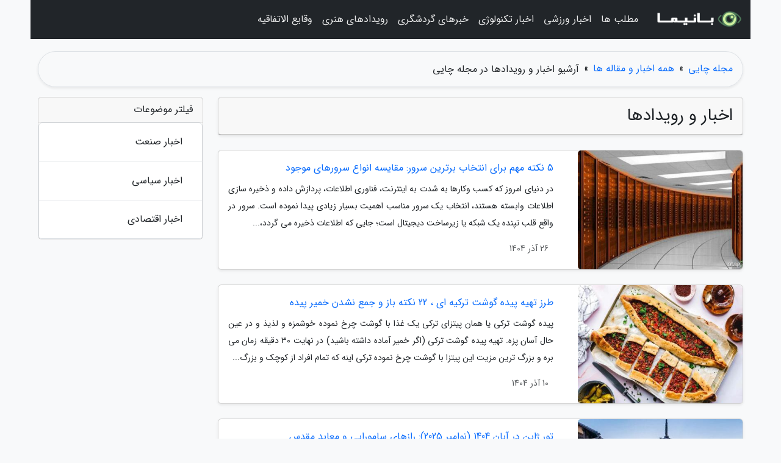

--- FILE ---
content_type: text/html; charset=UTF-8
request_url: https://teaslimming.ir/posts/news-%D8%A7%D8%AE%D8%A8%D8%A7%D8%B1
body_size: 8366
content:
<!doctype html>
<html dir="rtl">
<head prefix="og: http://ogp.me/ns# fb: http://ogp.me/ns/fb# article: http://ogp.me/ns/article#">
<meta charset="utf-8" >
<title>آرشیو اخبار و رویدادها در مجله چایی</title>
<meta name="robots" content="index" />
<link rel="canonical" href="https://teaslimming.ir/posts/news-%D8%A7%D8%AE%D8%A8%D8%A7%D8%B1" >
<meta property="og:url" content="https://teaslimming.ir/posts/news-%D8%A7%D8%AE%D8%A8%D8%A7%D8%B1" >
	
<meta http-equiv="X-UA-Compatible" content="IE=edge">
<meta name="viewport" content="width=device-width, initial-scale=1.0" >	
<link rel="stylesheet" href="/module/template/framework/css/bootstrap.rtl.min.css" type="text/css" />
<link rel="stylesheet" type="text/css" href="/module/template/framework/css/style.css" >	
<meta name="twitter:card" content="summary_large_image" >
<meta name="twitter:domain" content="teaslimming.ir" >
<meta property="og:type" content="article">
<meta property="article:publisher" content="https://teaslimming.ir" >
<meta property="og:title" content="آرشیو اخبار و رویدادها در مجله چایی" >
<meta property="fb:app_id" content="1147311521992329" >
<meta property="og:site_name" content="مجله چایی" >
  
<script src="/module/template/framework/js/jquery-3.4.1.min.js" ></script>
<script src="/module/template/framework/js/function.js?lastmod=1769743213"></script>
<link rel="stylesheet" type="text/css" href="/module/template/framework/css/colorbox.css" >
<script src="/module/template/framework/js/jquery.colorbox-min.js"></script>	


<link rel="icon" href="/favicon.ico" type="image/x-icon">
<link rel="stylesheet" href="/module/template/framework/css/fontawesome.css">
<!--[if lt IE 9]>
<script src="/module/template/framework/js/bootstrap/html5shiv.min.js" ></script>
<script src="/module/template/framework/js/bootstrap/respond.min.js" ></script>
<![endif]-->
</head>
<body class="bg-light">
<div class="container bg-light position-relative pt-5">	
<div id="sitebody" class="mt-3">
<header>
<div class="row header">
<div class="col-sm-12">
</div>	
</div>	
</header><div class="row main-content">
<div class="container">
<div class="row">

<div class="container"><div class="w-100"><ol class="breadcrumb border shadow-sm rounded-pill p-3" itemscope="" itemtype="http://schema.org/BreadcrumbList"><li class="breadcrumb-item" aria-current="page" itemprop="itemListElement" itemscope="" itemtype="http://schema.org/ListItem"><a itemprop="item" href="https://teaslimming.ir"><span itemprop="name">مجله چایی</span></a><meta itemprop="position" content="1" ></li><li class="separate px-2">»</li><li class="breadcrumb-item" itemprop="itemListElement" itemscope="" itemtype="http://schema.org/ListItem">
                        <a itemprop="item" href="/posts/blog">
                        <span itemprop="name"> همه اخبار و مقاله ها</span></a>
                        <meta itemprop="position" content="2" >
                        </li><li class="separate px-2">»</li><li class="here breadcrumb-item"><h1 class="h6 m-0">آرشیو اخبار و رویدادها در مجله چایی</h1></li></ol></div></div>	

<div class="container">
<div class="row">
<div class="blog-line col-lg-9 col-md-8 mb-5">
<article class="w-100">
<div id="article-head" class="card mb-4 shadow-sm">
<h2 class="heads h3 card-header"><span>اخبار و رویدادها</span></h2>
</div>
<div class="posts card mb-4 shadow-sm">
<div class="row no-gutters">
<div class="col-lg-4">	
<img class="card-img" src="/upload/2025/12/17/cache/thum_9d94fd178-0b7620c76681-e2777152e89d2e0.jpg" alt="5 نکته مهم برای انتخاب برترین سرور: مقایسه انواع سرورهای موجود">
</div>
<div class="col-lg-8">	
<div class="right card-body">
<a class="name" href="/post/5-%D9%86%DA%A9%D8%AA%D9%87-%D9%85%D9%87%D9%85-%D8%A8%D8%B1%D8%A7%DB%8C-%D8%A7%D9%86%D8%AA%D8%AE%D8%A7%D8%A8-%D8%A8%D9%87%D8%AA%D8%B1%DB%8C%D9%86-3802">
<h3 class="card-title h6">5 نکته مهم برای انتخاب برترین سرور: مقایسه انواع سرورهای موجود</h3>
</a>
<p class="description small card-text text-justify">
در دنیای امروز که کسب وکارها به شدت به اینترنت، فناوری اطلاعات، پردازش داده و ذخیره سازی اطلاعات وابسته هستند، انتخاب یک سرور مناسب اهمیت بسیار زیادی پیدا نموده است. سرور در واقع قلب تپنده یک شبکه یا زیرساخت دیجیتال است؛ جایی که اطلاعات ذخیره می گردد،...</p>
</div>
<small class="creat_date p-4 text-muted">26 آذر 1404</small>	
</div>	
</div>	
</div>

<div class="posts card mb-4 shadow-sm">
<div class="row no-gutters">
<div class="col-lg-4">	
<img class="card-img" src="/upload/2025/12/01/cache/thum_86b7df6bb2d-3e4f959c9f-10bfddd38.jpg" alt="طرز تهیه پیده گوشت ترکیه ای ، 22 نکته باز و جمع نشدن خمیر پیده">
</div>
<div class="col-lg-8">	
<div class="right card-body">
<a class="name" href="/post/%D8%B7%D8%B1%D8%B2-%D8%AA%D9%87%DB%8C%D9%87-%D9%BE%DB%8C%D8%AF%D9%87-%DA%AF%D9%88%D8%B4%D8%AA-%D8%AA%D8%B1%DA%A9%DB%8C%D9%87-%D8%A7%DB%8C-3372">
<h3 class="card-title h6">طرز تهیه پیده گوشت ترکیه ای ، 22 نکته باز و جمع نشدن خمیر پیده</h3>
</a>
<p class="description small card-text text-justify">
پیده گوشت ترکی یا همان پیتزای ترکی یک غذا با گوشت چرخ نموده خوشمزه و لذیذ و در عین حال آسان پزه. تهیه پیده گوشت ترکی (اگر خمیر آماده داشته باشید) در نهایت 30 دقیقه زمان می بره و بزرگ ترین مزیت این پیتزا با گوشت چرخ نموده ترکی اینه که تمام افراد از کوچک و بزرگ...</p>
</div>
<small class="creat_date p-4 text-muted">10 آذر 1404</small>	
</div>	
</div>	
</div>

<div class="posts card mb-4 shadow-sm">
<div class="row no-gutters">
<div class="col-lg-4">	
<img class="card-img" src="/upload/2025/10/23/cache/thum_1603cd33ae769-cf0f43cb754b09c37-c94c76207021344.jpg" alt="تور ژاپن در آبان 1404 (نوامبر 2025): رازهای سامورایی و معابد مقدس">
</div>
<div class="col-lg-8">	
<div class="right card-body">
<a class="name" href="/post/%D8%AA%D9%88%D8%B1-%DA%98%D8%A7%D9%BE%D9%86-%D8%AF%D8%B1-%D8%A2%D8%A8%D8%A7%D9%86-1404-%D9%86%D9%88%D8%A7%D9%85%D8%A8%D8%B1-2025-9935">
<h3 class="card-title h6">تور ژاپن در آبان 1404 (نوامبر 2025): رازهای سامورایی و معابد مقدس</h3>
</a>
<p class="description small card-text text-justify">
فصل طلایی سفر به ژاپنماه آبان 1404، مصادف با نوامبر 2025، یکی از پرتقاضاترین بازه های زمانی برای سفر به ژاپن است. تحلیل های فصلی نشان می دهند که علت اصلی این تمرکز تقاضا، همزمانی این ماه با اوج فصل تماشای برگ های پاییزی (Koyo یا Momijigari) در منطقه ها مرکزی و جنوبی...</p>
</div>
<small class="creat_date p-4 text-muted">1 آبان 1404</small>	
</div>	
</div>	
</div>

<div class="posts card mb-4 shadow-sm">
<div class="row no-gutters">
<div class="col-lg-4">	
<img class="card-img" src="/upload/2025/10/06/cache/thum_fe4d15066753730-c60caa9cd1d8f3-9e780a607e.jpg" alt="برترین رستوران ها با موسیقی زنده در اصفهان 1404: راهنمای جامع سفره خانه های سنتی و باغ های لوکس">
</div>
<div class="col-lg-8">	
<div class="right card-body">
<a class="name" href="/post/%D8%A8%D9%87%D8%AA%D8%B1%DB%8C%D9%86-%D8%B1%D8%B3%D8%AA%D9%88%D8%B1%D8%A7%D9%86-%D9%87%D8%A7-%D8%A8%D8%A7-%D9%85%D9%88%D8%B3%DB%8C%D9%82%DB%8C-6091">
<h3 class="card-title h6">برترین رستوران ها با موسیقی زنده در اصفهان 1404: راهنمای جامع سفره خانه های سنتی و باغ های لوکس</h3>
</a>
<p class="description small card-text text-justify">
مقدمه: شکم گردی در اصفهان با چاشنی موسیقی (آنالیز ترند 1404)اصفهان، شهر گنبدهای فیروزه ای و معماری بی نظیر ایرانی، همیشه مقصدی پرطرفدار برای گردشگران داخلی و خارجی بوده است. تجربه غذایی در این شهر تنها به طعم غذاهای محلی خلاصه نمی شود، بلکه با فضایی آمیخته...</p>
</div>
<small class="creat_date p-4 text-muted">14 مهر 1404</small>	
</div>	
</div>	
</div>

<div class="posts card mb-4 shadow-sm">
<div class="row no-gutters">
<div class="col-lg-4">	
<img class="card-img" src="/upload/2025/08/16/cache/thum_6d25c20d552a-20ef58b3cb46-dd848e68cc44087.jpg" alt="چرا باید لاستیک ها را در هوای گرم بررسی کنید؟">
</div>
<div class="col-lg-8">	
<div class="right card-body">
<a class="name" href="/post/%DA%86%D8%B1%D8%A7-%D8%A8%D8%A7%DB%8C%D8%AF-%D9%84%D8%A7%D8%B3%D8%AA%DB%8C%DA%A9-%D9%87%D8%A7-%D8%B1%D8%A7-%D8%AF%D8%B1-%D9%87%D9%88%D8%A7%DB%8C-4671">
<h3 class="card-title h6">چرا باید لاستیک ها را در هوای گرم بررسی کنید؟</h3>
</a>
<p class="description small card-text text-justify">
در سفرهای تابستانی چقدر حواسمان به تایر ماشینمان است؟ فصلی که استفاده از ماشین برای سفرها و تفریح هایمان بیشتر می شود و قطعا رسیدگی به آن هم باید بیشتر شود. مهم ترین بخش اما تایر و لاستیک های ماشین است که در گرمای بالای 30 درجه تابستان بیشترین فشار را تحمل...</p>
</div>
<small class="creat_date p-4 text-muted">25 مرداد 1404</small>	
</div>	
</div>	
</div>

<div class="posts card mb-4 shadow-sm">
<div class="row no-gutters">
<div class="col-lg-4">	
<img class="card-img" src="/upload/2025/08/12/cache/thum_25f4a603a32-2c83e7d5617a9e13-401c7081973f73.jpg" alt="سهم گردشگری از اقتصاد دنیا چقدر است؟">
</div>
<div class="col-lg-8">	
<div class="right card-body">
<a class="name" href="/post/%D8%B3%D9%87%D9%85-%DA%AF%D8%B1%D8%AF%D8%B4%DA%AF%D8%B1%DB%8C-%D8%A7%D8%B2-%D8%A7%D9%82%D8%AA%D8%B5%D8%A7%D8%AF-%D8%AC%D9%87%D8%A7%D9%86-%DA%86%D9%82%D8%AF%D8%B1-2453">
<h3 class="card-title h6">سهم گردشگری از اقتصاد دنیا چقدر است؟</h3>
</a>
<p class="description small card-text text-justify">
ایسنا/ بدنبال آخرین خبرهای منتشر شده، این پرسش مطرح می شود که سهم گردشگری از اقتصاد دنیا چقدر است؟</p>
</div>
<small class="creat_date p-4 text-muted">21 مرداد 1404</small>	
</div>	
</div>	
</div>

<div class="posts card mb-4 shadow-sm">
<div class="row no-gutters">
<div class="col-lg-4">	
<img class="card-img" src="/upload/2025/08/12/cache/thum_3c0b0d52a01e-d968c9fcebbbe-d1b084c5733cefc8.jpg" alt="5 خاصیت شگفت انگیز گوشت بوقلمون ؛ بهترین جایگزین گوشت قرمز">
</div>
<div class="col-lg-8">	
<div class="right card-body">
<a class="name" href="/post/5-%D8%AE%D8%A7%D8%B5%DB%8C%D8%AA-%D8%B4%DA%AF%D9%81%D8%AA-%D8%A7%D9%86%DA%AF%DB%8C%D8%B2-%DA%AF%D9%88%D8%B4%D8%AA-%D8%A8%D9%88%D9%82%D9%84%D9%85%D9%88%D9%86-2119">
<h3 class="card-title h6">5 خاصیت شگفت انگیز گوشت بوقلمون ؛ بهترین جایگزین گوشت قرمز</h3>
</a>
<p class="description small card-text text-justify">
بوقلمون یکی از بهترین انتخاب های غذایی و جایگزین گوشت قرمز است که مزیت آن را می توان پروتئین بالا در کنار چربی کم دانست. در این مطلب به فواید عادت به خوردن گوشت بوقلمون پرداخته ایم.</p>
</div>
<small class="creat_date p-4 text-muted">21 مرداد 1404</small>	
</div>	
</div>	
</div>

<div class="posts card mb-4 shadow-sm">
<div class="row no-gutters">
<div class="col-lg-4">	
<img class="card-img" src="/upload/2025/08/10/cache/thum_3a04244a37c8-45588b62ba2-72728dc8a.jpg" alt="روش های خانگی برای توقف خارش جای نیش پشه">
</div>
<div class="col-lg-8">	
<div class="right card-body">
<a class="name" href="/post/%D8%B1%D9%88%D8%B4-%D9%87%D8%A7%DB%8C-%D8%AE%D8%A7%D9%86%DA%AF%DB%8C-%D8%A8%D8%B1%D8%A7%DB%8C-%D8%AA%D9%88%D9%82%D9%81-%D8%AE%D8%A7%D8%B1%D8%B4-7312">
<h3 class="card-title h6">روش های خانگی برای توقف خارش جای نیش پشه</h3>
</a>
<p class="description small card-text text-justify">
چند راه بسیار ساده برای از بین بردن خارش جای نیش پشه ها را به شما معرفی کنیم که گاهی حتی می توانند در چند ثانیه این احساس را از بین ببرد.</p>
</div>
<small class="creat_date p-4 text-muted">19 مرداد 1404</small>	
</div>	
</div>	
</div>

<div class="posts card mb-4 shadow-sm">
<div class="row no-gutters">
<div class="col-lg-4">	
<img class="card-img" src="/upload/2025/06/08/cache/thum_792876fb85f5f-022f38c05f8-6c6dd8e033dda.jpg" alt="حضور پرقدرت گروه بهمن در نمایشگاه خودروی شیراز 1404 ؛جدیدترین محصولات و امکان تست درایو">
</div>
<div class="col-lg-8">	
<div class="right card-body">
<a class="name" href="/post/%D8%AD%D8%B6%D9%88%D8%B1-%D9%BE%D8%B1%D9%82%D8%AF%D8%B1%D8%AA-%DA%AF%D8%B1%D9%88%D9%87-%D8%A8%D9%87%D9%85%D9%86-%D8%AF%D8%B1-%D9%86%D9%85%D8%A7%DB%8C%D8%B4%DA%AF%D8%A7%D9%87-8095">
<h3 class="card-title h6">حضور پرقدرت گروه بهمن در نمایشگاه خودروی شیراز 1404 ؛جدیدترین محصولات و امکان تست درایو</h3>
</a>
<p class="description small card-text text-justify">
گروه بهمن در نمایشگاه خودروی شیراز 1404 با جدیدترین محصولات و امکان تست درایو حضوری پر قدرت دارد. بهمن موتور با چه محصولاتی در این رویداد شرکت خواهد نمود؟</p>
</div>
<small class="creat_date p-4 text-muted">18 خرداد 1404</small>	
</div>	
</div>	
</div>

<div class="posts card mb-4 shadow-sm">
<div class="row no-gutters">
<div class="col-lg-4">	
<img class="card-img" src="/upload/2025/05/19/cache/thum_73e25ecd1bbfda-8ff2edd80550b5-21cf2cf0.jpg" alt="متن و ترجمه آهنگ The Line از twenty one pilots">
</div>
<div class="col-lg-8">	
<div class="right card-body">
<a class="name" href="/post/%D9%85%D8%AA%D9%86-%D9%88-%D8%AA%D8%B1%D8%AC%D9%85%D9%87-%D8%A2%D9%87%D9%86%DA%AF-the-line-%D8%A7%D8%B2-twenty-8579">
<h3 class="card-title h6">متن و ترجمه آهنگ The Line از twenty one pilots</h3>
</a>
<p class="description small card-text text-justify">
متن و ترجمه آهنگ The Line از twenty one pilots : یکی دیگه از ساند ترک های فصل دوم سریال آرکین که فوق العاده زیبا هست و به همراه یک موزیک ویدئو منتشر شده.</p>
</div>
<small class="creat_date p-4 text-muted">29 اردیبهشت 1404</small>	
</div>	
</div>	
</div>

<div class="posts card mb-4 shadow-sm">
<div class="row no-gutters">
<div class="col-lg-4">	
<img class="card-img" src="/upload/2025/05/11/cache/thum_cfdcc99f2c2-703cc6eab0804c-7b836f04a7740.jpg" alt="ساندویچ هات داگ با پنیر گودا و سس گوشت">
</div>
<div class="col-lg-8">	
<div class="right card-body">
<a class="name" href="/post/%D8%B3%D8%A7%D9%86%D8%AF%D9%88%DB%8C%DA%86-%D9%87%D8%A7%D8%AA-%D8%AF%D8%A7%DA%AF-%D8%A8%D8%A7-%D9%BE%D9%86%DB%8C%D8%B1-%DA%AF%D9%88%D8%AF%D8%A7-9620">
<h3 class="card-title h6">ساندویچ هات داگ با پنیر گودا و سس گوشت</h3>
</a>
<p class="description small card-text text-justify">
هات داگ با پنیر گودا یکی از آن غذاهای خوش طعم و لذیذی است که با مواد ساده و در زمانی کوتاه آماده می گردد، اما نتیجه ای فراتر از انتظار دارد. ترکیب هات  داگ داغ با سس گوشت پر ادویه و پنیر گودای خبرنگاران که هنگام ذوب شدن بافتی کش دار و عطر بی نظیری ایجاد می...</p>
</div>
<small class="creat_date p-4 text-muted">21 اردیبهشت 1404</small>	
</div>	
</div>	
</div>

<div class="posts card mb-4 shadow-sm">
<div class="row no-gutters">
<div class="col-lg-4">	
<img class="card-img" src="/upload/2025/05/08/cache/thum_3a59ca2cc02-6ae2e41c606a51-90a5c53d43ef4f818.jpg" alt="8 حقه برای افزایش ماندگاری عطر">
</div>
<div class="col-lg-8">	
<div class="right card-body">
<a class="name" href="/post/8-%D8%AD%D9%82%D9%87-%D8%A8%D8%B1%D8%A7%DB%8C-%D8%A7%D9%81%D8%B2%D8%A7%DB%8C%D8%B4-%D9%85%D8%A7%D9%86%D8%AF%DA%AF%D8%A7%D8%B1%DB%8C-%D8%B9%D8%B7%D8%B1-1887">
<h3 class="card-title h6">8 حقه برای افزایش ماندگاری عطر</h3>
</a>
<p class="description small card-text text-justify">
ماندگاری عطر یکی از مهمترین فاکتورهایی است که زمان خرید عطر و ادوکلن به آن توجه می کنید، اما وقتی عطر را به خانه می آورید این نحوه استفاده شما از آن است که می توانید اندازه ماندگاری عطر را افزایش دهد یا آن را کم کند.</p>
</div>
<small class="creat_date p-4 text-muted">18 اردیبهشت 1404</small>	
</div>	
</div>	
</div>

<div class="posts card mb-4 shadow-sm">
<div class="row no-gutters">
<div class="col-lg-4">	
<img class="card-img" src="/upload/2025/05/03/cache/thum_5d3c98a0f154-b86def0d4ed799a-46b0fe0bf3cc.jpg" alt="آنالیز پالت کانتور و هایلایتر آرت ویساژ؛ بافت سبک و ماندگاری خوب">
</div>
<div class="col-lg-8">	
<div class="right card-body">
<a class="name" href="/post/%D8%A8%D8%B1%D8%B1%D8%B3%DB%8C-%D9%BE%D8%A7%D9%84%D8%AA-%DA%A9%D8%A7%D9%86%D8%AA%D9%88%D8%B1-%D9%88-%D9%87%D8%A7%DB%8C%D9%84%D8%A7%DB%8C%D8%AA%D8%B1-4020">
<h3 class="card-title h6">آنالیز پالت کانتور و هایلایتر آرت ویساژ؛ بافت سبک و ماندگاری خوب</h3>
</a>
<p class="description small card-text text-justify">
اگر جز دسته افرادی هستید که زاویه سازی صورت در میکاپ برایتان مهم است، یک پلت کانتور می تواند بسیار برایتان کارآمد باشد. در این ویدیوی تلنت در دسته مد و زیبایی قصد داریم پالت کانتور و هایلایتر آرت ویساژ مدل New York را به شما معرفی کنیم؛ با آنالیز آن همراه...</p>
</div>
<small class="creat_date p-4 text-muted">13 اردیبهشت 1404</small>	
</div>	
</div>	
</div>

<div class="posts card mb-4 shadow-sm">
<div class="row no-gutters">
<div class="col-lg-4">	
<img class="card-img" src="/upload/2025/04/29/cache/thum_565a15fe811-41e6c1cd476-8677cfe8a.jpg" alt="آنالیز محلول پاک کننده آرایش صورت هیدرودرم مدل آلوئه ورا">
</div>
<div class="col-lg-8">	
<div class="right card-body">
<a class="name" href="/post/%D8%A8%D8%B1%D8%B1%D8%B3%DB%8C-%D9%85%D8%AD%D9%84%D9%88%D9%84-%D9%BE%D8%A7%DA%A9-%DA%A9%D9%86%D9%86%D8%AF%D9%87-%D8%A2%D8%B1%D8%A7%DB%8C%D8%B4-3906">
<h3 class="card-title h6">آنالیز محلول پاک کننده آرایش صورت هیدرودرم مدل آلوئه ورا</h3>
</a>
<p class="description small card-text text-justify">
در این سری از ویدیوهای تلنت در دسته مد و زیبایی تصمیم داریم یک محصول کاربردی برای سلامت پوست را به شما معرفی کنیم. محلول پاک کننده آرایش صورت هیدرودرم مدل آلوئه ورا یک میسلار واتر عالی با قیمت مناسب است که به یاری آن می توانید آلودگی ها و آرایش را از صورت،...</p>
</div>
<small class="creat_date p-4 text-muted">9 اردیبهشت 1404</small>	
</div>	
</div>	
</div>

<div class="posts card mb-4 shadow-sm">
<div class="row no-gutters">
<div class="col-lg-4">	
<img class="card-img" src="/upload/2025/04/27/cache/thum_85efac8fa872-69073b42d82643-688b681c537.jpg" alt="آنالیز فرنچ پرس وان کافی؛ طراحی و کیفیت بالا در ساخت">
</div>
<div class="col-lg-8">	
<div class="right card-body">
<a class="name" href="/post/%D8%A8%D8%B1%D8%B1%D8%B3%DB%8C-%D9%81%D8%B1%D9%86%DA%86-%D9%BE%D8%B1%D8%B3-%D9%88%D8%A7%D9%86-%DA%A9%D8%A7%D9%81%DB%8C-%D8%B7%D8%B1%D8%A7%D8%AD%DB%8C-3721">
<h3 class="card-title h6">آنالیز فرنچ پرس وان کافی؛ طراحی و کیفیت بالا در ساخت</h3>
</a>
<p class="description small card-text text-justify">
در این ویدیو قصد داریم یک مدل فرنچ پرس از برند وان کافی به شما معرفی کنیم. این فرنچ پرس به همراه خود یک وارمر هم دارد که علاوه بر جذابیت، برای گرم نگه داشتن چای و دمنوش هم می تواند کاربردی باشد. جنس فرنچ پرس وان کافی از استیل ضدزنگ و پیرکس ضدشوک است که در...</p>
</div>
<small class="creat_date p-4 text-muted">7 اردیبهشت 1404</small>	
</div>	
</div>	
</div>

<div class="posts card mb-4 shadow-sm">
<div class="row no-gutters">
<div class="col-lg-4">	
<img class="card-img" src="/upload/2025/04/24/cache/thum_88576e6378d26d-1060a1f3037e8c-37008108b2.jpg" alt="آنالیز ادو پرفیوم زنانه ژیوانشی مدل Ange Ou Demon Le Secret؛ مجذوب کننده و تابستانی">
</div>
<div class="col-lg-8">	
<div class="right card-body">
<a class="name" href="/post/%D8%A8%D8%B1%D8%B1%D8%B3%DB%8C-%D8%A7%D8%AF%D9%88-%D9%BE%D8%B1%D9%81%DB%8C%D9%88%D9%85-%D8%B2%D9%86%D8%A7%D9%86%D9%87-%DA%98%DB%8C%D9%88%D8%A7%D9%86%D8%B4%DB%8C-7776">
<h3 class="card-title h6">آنالیز ادو پرفیوم زنانه ژیوانشی مدل Ange Ou Demon Le Secret؛ مجذوب کننده و تابستانی</h3>
</a>
<p class="description small card-text text-justify">
عطرها همراه همیشگی ما در تمامی لحظات و روزهای سال هستند. بعلاوه استفاده از عطر و ادکلن در روزهای تابستانی، بسیار ضروری و مهم است. اگر در پی یک عطر شیرین، خنک و ملایم برای روزهای گرم تابستانی هستید، ادو پرفیوم زنانه ژیوانشی مدل Ange Ou Demon Le Secret را از دست ندهید....</p>
</div>
<small class="creat_date p-4 text-muted">4 اردیبهشت 1404</small>	
</div>	
</div>	
</div>

<div class="posts card mb-4 shadow-sm">
<div class="row no-gutters">
<div class="col-lg-4">	
<img class="card-img" src="/upload/2025/04/23/cache/thum_4c56d049f87e7bffe-09feef51143579ce-19fa9debb9b9e406.jpg" alt="آنالیز و تست صدای گیتار کلاسیک یاماها مدل C70">
</div>
<div class="col-lg-8">	
<div class="right card-body">
<a class="name" href="/post/%D8%A8%D8%B1%D8%B1%D8%B3%DB%8C-%D9%88-%D8%AA%D8%B3%D8%AA-%D8%B5%D8%AF%D8%A7%DB%8C-%DA%AF%DB%8C%D8%AA%D8%A7%D8%B1-%DA%A9%D9%84%D8%A7%D8%B3%DB%8C%DA%A9-8754">
<h3 class="card-title h6">آنالیز و تست صدای گیتار کلاسیک یاماها مدل C70</h3>
</a>
<p class="description small card-text text-justify">
در اولین قسمت از جعبه گشایی ادوات موسیقی، گیتار کلاسیک یاماها مدل C70 را برای آنالیز و تست صدا انتخاب نموده ایم. یک گیتار آکوستیک مقرون به صرفه قیمت و خوش صدای مناسب برای مبتدیان و کسانی که قصد یادگیری نوازندگی گیتار را دارند.</p>
</div>
<small class="creat_date p-4 text-muted">3 اردیبهشت 1404</small>	
</div>	
</div>	
</div>

<div class="posts card mb-4 shadow-sm">
<div class="row no-gutters">
<div class="col-lg-4">	
<img class="card-img" src="/upload/2025/04/23/cache/thum_65f4e04b2d7d9-e6ef8e87f15c1-018a49e24712.jpg" alt="آنالیز تاب کودک بامتی؛ طعم شیرین بازی داخل و بیرون از خانه">
</div>
<div class="col-lg-8">	
<div class="right card-body">
<a class="name" href="/post/%D8%A8%D8%B1%D8%B1%D8%B3%DB%8C-%D8%AA%D8%A7%D8%A8-%DA%A9%D9%88%D8%AF%DA%A9-%D8%A8%D8%A7%D9%85%D8%AA%DB%8C-%D8%B7%D8%B9%D9%85-%D8%B4%DB%8C%D8%B1%DB%8C%D9%86-5262">
<h3 class="card-title h6">آنالیز تاب کودک بامتی؛ طعم شیرین بازی داخل و بیرون از خانه</h3>
</a>
<p class="description small card-text text-justify">
یکی از وسایل بازی محبوب بچه ها در تمام نسل ها تاب است. این هفته به سراغ تاب کودک بامتی رفتیم که ظاهری بسیار زیبا با سبکی متفاوت دارد و البته کاملا ایمن است.</p>
</div>
<small class="creat_date p-4 text-muted">3 اردیبهشت 1404</small>	
</div>	
</div>	
</div>

<div class="posts card mb-4 shadow-sm">
<div class="row no-gutters">
<div class="col-lg-4">	
<img class="card-img" src="/upload/2025/03/27/cache/thum_7f2ab2e09-15616add19e86-a9e60fbd7f3.jpg" alt="برترین فیلم های کمدی ژاپنی تاریخ که باید ببینید">
</div>
<div class="col-lg-8">	
<div class="right card-body">
<a class="name" href="/post/%D8%A8%D9%87%D8%AA%D8%B1%DB%8C%D9%86-%D9%81%DB%8C%D9%84%D9%85-%D9%87%D8%A7%DB%8C-%DA%A9%D9%85%D8%AF%DB%8C-%DA%98%D8%A7%D9%BE%D9%86%DB%8C-%D8%AA%D8%A7%D8%B1%DB%8C%D8%AE-5584">
<h3 class="card-title h6">برترین فیلم های کمدی ژاپنی تاریخ که باید ببینید</h3>
</a>
<p class="description small card-text text-justify">
سینمای ژاپن، بعضی از خلاقانه ترین، خنده دارترین و مجذوب کننده ترین فیلم های کمدی را در کارنامه خود دارد. از کمدی اسلپ استیک تا کمدی سیاه، فیلمسازان ژاپنی این ژانر را با چنان عمقی کاوش نموده اند که نتیجه آن ساخت نه تنها برترین فیلم های کمدی ژاپنی بلکه...</p>
</div>
<small class="creat_date p-4 text-muted">7 فروردین 1404</small>	
</div>	
</div>	
</div>

<div class="posts card mb-4 shadow-sm">
<div class="row no-gutters">
<div class="col-lg-4">	
<img class="card-img" src="/upload/2025/03/05/cache/thum_93addf868f41-f46b313127-79af4a5146c96.jpg" alt="خرید خودرو در کانادا">
</div>
<div class="col-lg-8">	
<div class="right card-body">
<a class="name" href="/post/%D8%AE%D8%B1%DB%8C%D8%AF-%D8%AE%D9%88%D8%AF%D8%B1%D9%88-%D8%AF%D8%B1-%DA%A9%D8%A7%D9%86%D8%A7%D8%AF%D8%A7-4896">
<h3 class="card-title h6">خرید خودرو در کانادا</h3>
</a>
<p class="description small card-text text-justify">
با مهاجرت به کانادا، یکی از نخستین نیازها خرید خودروی شخصی خواهد بود، چراکه این وسیله نقلیه نقشی مهم در انجام امور روزمره از جمله رفت و آمد به محل کار، مدرسه و خریدهای روزانه دارد. در کشوری پهناور مانند کانادا که سیستم حمل ونقل عمومی محدودیت هایی در بعضی...</p>
</div>
<small class="creat_date p-4 text-muted">15 اسفند 1403</small>	
</div>	
</div>	
</div>

	
<div class="t-pagination d-flex flex-wrap"><nav aria-label="Page navigation"><ul id="pagination3" class="pagination m-0"><li class="page-item disabled" aria-current="page"><span class="page-link">صفحه 1 از 25</span></li><li class="page-item"><a class="page-link" rel="nofollow noopener noreferrer" href="/posts/news-%D8%A7%D8%AE%D8%A8%D8%A7%D8%B1/page/2">صفحه بعد</a></li></ul></nav><div class="itemcount p-2"><span>تعداد: (483)</span></div></div></article>	
</div>

<div id="sidebar" class="col-lg-3 col-md-4 mb-5 mb-5">
<aside>
<div class="card mb-4"><div class="card-header">فیلتر موضوعات</div><ul class="list-group" ><li class="list-group-item list-group-item-action"><a class="nav-link" href="/posts/news-industrial-%D8%A7%D8%AE%D8%A8%D8%A7%D8%B1-%D8%B5%D9%86%D8%B9%D8%AA">اخبار صنعت</a></li><li class="list-group-item list-group-item-action"><a class="nav-link" href="/posts/politics-%D8%B3%DB%8C%D8%A7%D8%B3%D8%AA">اخبار سیاسی</a></li><li class="list-group-item list-group-item-action"><a class="nav-link" href="/posts/economy-%D8%A7%D9%82%D8%AA%D8%B5%D8%A7%D8%AF%DB%8C">اخبار اقتصادی</a></li></ul></div>	
</aside>	
</div>
</div>
</div>
</div>
</div>
</div>
<div class="custom-navbar row bg-dark text-white position-absolute w-100" style="top:0" id="header">
<nav class="container">
<div class="navbar navbar-expand-lg navbar-dark">
<a class="navbar-brand" href="https://teaslimming.ir" id="logo" title="مجله چایی"><img src="https://teaslimming.ir/upload/logo/banima.ir.png" alt="مجله چایی" height="38"></a>
<button class="navbar-toggler" type="button" data-bs-toggle="collapse" data-bs-target="#navbarSupportedContent" aria-controls="navbarSupportedContent" aria-expanded="false" aria-label="Toggle navigation">
			  <span class="navbar-toggler-icon"></span>
			</button><div class="collapse navbar-collapse" id="navbarSupportedContent"><ul class="navbar-nav me-auto mb-2 mb-lg-0 "><li class="nav-item"><a rel="nofollow" class="nav-link" href="/posts/blog">مطلب ها</a></li><li class="nav-item"><a rel="nofollow" class="nav-link" href="/posts/sport-%D9%88%D8%B1%D8%B2%D8%B4">اخبار ورزشی</a></li><li class="nav-item"><a rel="nofollow" class="nav-link" href="/posts/technology-%D8%AA%DA%A9%D9%86%D9%88%D9%84%D9%88%DA%98%DB%8C">اخبار تکنولوژی</a></li><li class="nav-item"><a rel="nofollow" class="nav-link" href="/posts/travel-%DA%AF%D8%B1%D8%AF%D8%B4%DA%AF%D8%B1%DB%8C">خبرهای گردشگری</a></li><li class="nav-item"><a rel="nofollow" class="nav-link" href="/posts/art-culture-%D9%81%D8%B1%D9%87%D9%86%DA%AF-%D9%87%D9%86%D8%B1">رویدادهای هنری</a></li><li class="nav-item"><a rel="nofollow" class="nav-link" href="/posts/news-%D8%A7%D8%AE%D8%A8%D8%A7%D8%B1">وقایع الاتفاقیه</a></li></ul></div>
</div>
</nav>
</div>

</div>

<div class="row bg-secondary text-white">	
<footer class="container" id="mainfooter">
<div class="row pt-5" id="footer">
<div class="f-column clearright px-4 pb-5 col-md-4">
<div class="foothead h5 p-2">خبرنامه</div>
<div class="columnbody">
<p class="p-2"></p>
<form class="form-signin" id="newsletter" name="newsletter" action="#" method="post">
<div class="form-group">	
<input class="form-control text-right" required name="email" type="email" placeholder="ایمیل">	
</div>
<div class="form-group">	
<input class="form-control text-right" name="phone" type="tel" placeholder="موبایل">
</div>	
<button class="newsbutton btn btn-warning btn-aban" name="button" type="button" onClick="myformhandler('newsletter','/module/plugin/newsletter/newsletterhandler.php','newslalert')">عضویت</button>
<span class="newslalert"></span>
</form>
</div>
</div></div>
</footer>
</div>	
<div class="row" >
<span class="col-lg-12 bg-dark text-white text-center p-3 small en" id="copyright">	
Copyright © 2026 teaslimming.ir All rights reserved.
</span>	
</div>
<span class="phone">
</span>
</div>
<script>
window.onload = function () {	
	if (window.history.pushState) {
		window.history.pushState('', '/', window.location.pathname);
	} else {
		window.location.hash = '';
	}
}
</script>
<script src="/module/template/framework/js/bootstrap/bootstrap.bundle.min.js" ></script>
<script defer src="https://static.cloudflareinsights.com/beacon.min.js/vcd15cbe7772f49c399c6a5babf22c1241717689176015" integrity="sha512-ZpsOmlRQV6y907TI0dKBHq9Md29nnaEIPlkf84rnaERnq6zvWvPUqr2ft8M1aS28oN72PdrCzSjY4U6VaAw1EQ==" data-cf-beacon='{"version":"2024.11.0","token":"8744f461d4d24e94af057bcbeda26e00","r":1,"server_timing":{"name":{"cfCacheStatus":true,"cfEdge":true,"cfExtPri":true,"cfL4":true,"cfOrigin":true,"cfSpeedBrain":true},"location_startswith":null}}' crossorigin="anonymous"></script>
</body>
</html>